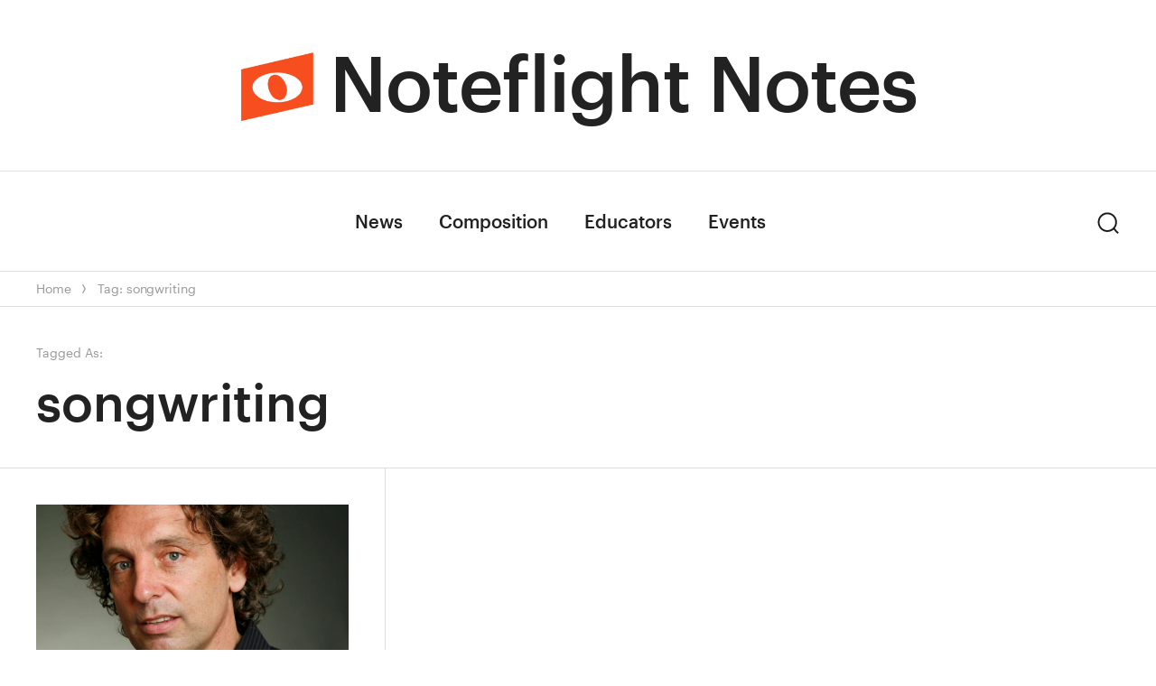

--- FILE ---
content_type: text/html; charset=UTF-8
request_url: https://notes.noteflight.com/tag/songwriting/
body_size: 8549
content:
<!DOCTYPE html>
<html lang="en-US" class="no-js">
<head>
	<!-- Google tag (gtag.js) // -->
<script async src="https://www.googletagmanager.com/gtag/js?id=G-EL1E4KRLGC"></script>
<script>
  window.dataLayer = window.dataLayer || [];
  function gtag(){dataLayer.push(arguments);}
  gtag('js', new Date());

  gtag('config', 'G-EL1E4KRLGC');
</script>
	<meta charset="UTF-8">
	<meta name="viewport" content="width=device-width, initial-scale=1">
	<link rel="profile" href="http://gmpg.org/xfn/11">
		<script>(function(html){html.className = html.className.replace(/\bno-js\b/,'js')})(document.documentElement);</script>
<meta name='robots' content='index, follow, max-image-preview:large, max-snippet:-1, max-video-preview:-1' />

	<!-- This site is optimized with the Yoast SEO plugin v21.3 - https://yoast.com/wordpress/plugins/seo/ -->
	<title>songwriting Archives - Noteflight Notes</title>
	<link rel="canonical" href="https://notes.noteflight.com/tag/songwriting/" />
	<meta property="og:locale" content="en_US" />
	<meta property="og:type" content="article" />
	<meta property="og:title" content="songwriting Archives - Noteflight Notes" />
	<meta property="og:url" content="https://notes.noteflight.com/tag/songwriting/" />
	<meta property="og:site_name" content="Noteflight Notes" />
	<meta name="twitter:card" content="summary_large_image" />
	<script type="application/ld+json" class="yoast-schema-graph">{"@context":"https://schema.org","@graph":[{"@type":"CollectionPage","@id":"https://notes.noteflight.com/tag/songwriting/","url":"https://notes.noteflight.com/tag/songwriting/","name":"songwriting Archives - Noteflight Notes","isPartOf":{"@id":"https://100.24.90.144/#website"},"primaryImageOfPage":{"@id":"https://notes.noteflight.com/tag/songwriting/#primaryimage"},"image":{"@id":"https://notes.noteflight.com/tag/songwriting/#primaryimage"},"thumbnailUrl":"https://notes.noteflight.com/wp-content/uploads/2020/10/papoulis.jpg","breadcrumb":{"@id":"https://notes.noteflight.com/tag/songwriting/#breadcrumb"},"inLanguage":"en-US"},{"@type":"ImageObject","inLanguage":"en-US","@id":"https://notes.noteflight.com/tag/songwriting/#primaryimage","url":"https://notes.noteflight.com/wp-content/uploads/2020/10/papoulis.jpg","contentUrl":"https://notes.noteflight.com/wp-content/uploads/2020/10/papoulis.jpg","width":1200,"height":630},{"@type":"BreadcrumbList","@id":"https://notes.noteflight.com/tag/songwriting/#breadcrumb","itemListElement":[{"@type":"ListItem","position":1,"name":"Home","item":"https://100.24.90.144/"},{"@type":"ListItem","position":2,"name":"songwriting"}]},{"@type":"WebSite","@id":"https://100.24.90.144/#website","url":"https://100.24.90.144/","name":"Noteflight Notes","description":"","publisher":{"@id":"https://100.24.90.144/#organization"},"potentialAction":[{"@type":"SearchAction","target":{"@type":"EntryPoint","urlTemplate":"https://100.24.90.144/?s={search_term_string}"},"query-input":"required name=search_term_string"}],"inLanguage":"en-US"},{"@type":"Organization","@id":"https://100.24.90.144/#organization","name":"Noteflight Notes","url":"https://100.24.90.144/","logo":{"@type":"ImageObject","inLanguage":"en-US","@id":"https://100.24.90.144/#/schema/logo/image/","url":"https://notes.noteflight.com/wp-content/uploads/2023/10/cropped-nf-mark-1.png","contentUrl":"https://notes.noteflight.com/wp-content/uploads/2023/10/cropped-nf-mark-1.png","width":300,"height":300,"caption":"Noteflight Notes"},"image":{"@id":"https://100.24.90.144/#/schema/logo/image/"}}]}</script>
	<!-- / Yoast SEO plugin. -->


<link rel='dns-prefetch' href='//ajax.googleapis.com' />
<link rel='dns-prefetch' href='//fonts.googleapis.com' />
<link rel="alternate" type="application/rss+xml" title="Noteflight Notes &raquo; Feed" href="https://notes.noteflight.com/feed/" />
<link rel="alternate" type="application/rss+xml" title="Noteflight Notes &raquo; Comments Feed" href="https://notes.noteflight.com/comments/feed/" />
<link rel="alternate" type="application/rss+xml" title="Noteflight Notes &raquo; songwriting Tag Feed" href="https://notes.noteflight.com/tag/songwriting/feed/" />
<script type="text/javascript">
window._wpemojiSettings = {"baseUrl":"https:\/\/s.w.org\/images\/core\/emoji\/14.0.0\/72x72\/","ext":".png","svgUrl":"https:\/\/s.w.org\/images\/core\/emoji\/14.0.0\/svg\/","svgExt":".svg","source":{"concatemoji":"https:\/\/notes.noteflight.com\/wp-includes\/js\/wp-emoji-release.min.js?ver=6.3.2"}};
/*! This file is auto-generated */
!function(i,n){var o,s,e;function c(e){try{var t={supportTests:e,timestamp:(new Date).valueOf()};sessionStorage.setItem(o,JSON.stringify(t))}catch(e){}}function p(e,t,n){e.clearRect(0,0,e.canvas.width,e.canvas.height),e.fillText(t,0,0);var t=new Uint32Array(e.getImageData(0,0,e.canvas.width,e.canvas.height).data),r=(e.clearRect(0,0,e.canvas.width,e.canvas.height),e.fillText(n,0,0),new Uint32Array(e.getImageData(0,0,e.canvas.width,e.canvas.height).data));return t.every(function(e,t){return e===r[t]})}function u(e,t,n){switch(t){case"flag":return n(e,"\ud83c\udff3\ufe0f\u200d\u26a7\ufe0f","\ud83c\udff3\ufe0f\u200b\u26a7\ufe0f")?!1:!n(e,"\ud83c\uddfa\ud83c\uddf3","\ud83c\uddfa\u200b\ud83c\uddf3")&&!n(e,"\ud83c\udff4\udb40\udc67\udb40\udc62\udb40\udc65\udb40\udc6e\udb40\udc67\udb40\udc7f","\ud83c\udff4\u200b\udb40\udc67\u200b\udb40\udc62\u200b\udb40\udc65\u200b\udb40\udc6e\u200b\udb40\udc67\u200b\udb40\udc7f");case"emoji":return!n(e,"\ud83e\udef1\ud83c\udffb\u200d\ud83e\udef2\ud83c\udfff","\ud83e\udef1\ud83c\udffb\u200b\ud83e\udef2\ud83c\udfff")}return!1}function f(e,t,n){var r="undefined"!=typeof WorkerGlobalScope&&self instanceof WorkerGlobalScope?new OffscreenCanvas(300,150):i.createElement("canvas"),a=r.getContext("2d",{willReadFrequently:!0}),o=(a.textBaseline="top",a.font="600 32px Arial",{});return e.forEach(function(e){o[e]=t(a,e,n)}),o}function t(e){var t=i.createElement("script");t.src=e,t.defer=!0,i.head.appendChild(t)}"undefined"!=typeof Promise&&(o="wpEmojiSettingsSupports",s=["flag","emoji"],n.supports={everything:!0,everythingExceptFlag:!0},e=new Promise(function(e){i.addEventListener("DOMContentLoaded",e,{once:!0})}),new Promise(function(t){var n=function(){try{var e=JSON.parse(sessionStorage.getItem(o));if("object"==typeof e&&"number"==typeof e.timestamp&&(new Date).valueOf()<e.timestamp+604800&&"object"==typeof e.supportTests)return e.supportTests}catch(e){}return null}();if(!n){if("undefined"!=typeof Worker&&"undefined"!=typeof OffscreenCanvas&&"undefined"!=typeof URL&&URL.createObjectURL&&"undefined"!=typeof Blob)try{var e="postMessage("+f.toString()+"("+[JSON.stringify(s),u.toString(),p.toString()].join(",")+"));",r=new Blob([e],{type:"text/javascript"}),a=new Worker(URL.createObjectURL(r),{name:"wpTestEmojiSupports"});return void(a.onmessage=function(e){c(n=e.data),a.terminate(),t(n)})}catch(e){}c(n=f(s,u,p))}t(n)}).then(function(e){for(var t in e)n.supports[t]=e[t],n.supports.everything=n.supports.everything&&n.supports[t],"flag"!==t&&(n.supports.everythingExceptFlag=n.supports.everythingExceptFlag&&n.supports[t]);n.supports.everythingExceptFlag=n.supports.everythingExceptFlag&&!n.supports.flag,n.DOMReady=!1,n.readyCallback=function(){n.DOMReady=!0}}).then(function(){return e}).then(function(){var e;n.supports.everything||(n.readyCallback(),(e=n.source||{}).concatemoji?t(e.concatemoji):e.wpemoji&&e.twemoji&&(t(e.twemoji),t(e.wpemoji)))}))}((window,document),window._wpemojiSettings);
</script>
<style type="text/css">
img.wp-smiley,
img.emoji {
	display: inline !important;
	border: none !important;
	box-shadow: none !important;
	height: 1em !important;
	width: 1em !important;
	margin: 0 0.07em !important;
	vertical-align: -0.1em !important;
	background: none !important;
	padding: 0 !important;
}
</style>
	<link rel='stylesheet' id='wp-block-library-css' href='https://notes.noteflight.com/wp-includes/css/dist/block-library/style.min.css?ver=6.3.2' type='text/css' media='all' />
<style id='classic-theme-styles-inline-css' type='text/css'>
/*! This file is auto-generated */
.wp-block-button__link{color:#fff;background-color:#32373c;border-radius:9999px;box-shadow:none;text-decoration:none;padding:calc(.667em + 2px) calc(1.333em + 2px);font-size:1.125em}.wp-block-file__button{background:#32373c;color:#fff;text-decoration:none}
</style>
<style id='global-styles-inline-css' type='text/css'>
body{--wp--preset--color--black: #000000;--wp--preset--color--cyan-bluish-gray: #abb8c3;--wp--preset--color--white: #ffffff;--wp--preset--color--pale-pink: #f78da7;--wp--preset--color--vivid-red: #cf2e2e;--wp--preset--color--luminous-vivid-orange: #ff6900;--wp--preset--color--luminous-vivid-amber: #fcb900;--wp--preset--color--light-green-cyan: #7bdcb5;--wp--preset--color--vivid-green-cyan: #00d084;--wp--preset--color--pale-cyan-blue: #8ed1fc;--wp--preset--color--vivid-cyan-blue: #0693e3;--wp--preset--color--vivid-purple: #9b51e0;--wp--preset--gradient--vivid-cyan-blue-to-vivid-purple: linear-gradient(135deg,rgba(6,147,227,1) 0%,rgb(155,81,224) 100%);--wp--preset--gradient--light-green-cyan-to-vivid-green-cyan: linear-gradient(135deg,rgb(122,220,180) 0%,rgb(0,208,130) 100%);--wp--preset--gradient--luminous-vivid-amber-to-luminous-vivid-orange: linear-gradient(135deg,rgba(252,185,0,1) 0%,rgba(255,105,0,1) 100%);--wp--preset--gradient--luminous-vivid-orange-to-vivid-red: linear-gradient(135deg,rgba(255,105,0,1) 0%,rgb(207,46,46) 100%);--wp--preset--gradient--very-light-gray-to-cyan-bluish-gray: linear-gradient(135deg,rgb(238,238,238) 0%,rgb(169,184,195) 100%);--wp--preset--gradient--cool-to-warm-spectrum: linear-gradient(135deg,rgb(74,234,220) 0%,rgb(151,120,209) 20%,rgb(207,42,186) 40%,rgb(238,44,130) 60%,rgb(251,105,98) 80%,rgb(254,248,76) 100%);--wp--preset--gradient--blush-light-purple: linear-gradient(135deg,rgb(255,206,236) 0%,rgb(152,150,240) 100%);--wp--preset--gradient--blush-bordeaux: linear-gradient(135deg,rgb(254,205,165) 0%,rgb(254,45,45) 50%,rgb(107,0,62) 100%);--wp--preset--gradient--luminous-dusk: linear-gradient(135deg,rgb(255,203,112) 0%,rgb(199,81,192) 50%,rgb(65,88,208) 100%);--wp--preset--gradient--pale-ocean: linear-gradient(135deg,rgb(255,245,203) 0%,rgb(182,227,212) 50%,rgb(51,167,181) 100%);--wp--preset--gradient--electric-grass: linear-gradient(135deg,rgb(202,248,128) 0%,rgb(113,206,126) 100%);--wp--preset--gradient--midnight: linear-gradient(135deg,rgb(2,3,129) 0%,rgb(40,116,252) 100%);--wp--preset--font-size--small: 13px;--wp--preset--font-size--medium: 20px;--wp--preset--font-size--large: 36px;--wp--preset--font-size--x-large: 42px;--wp--preset--spacing--20: 0.44rem;--wp--preset--spacing--30: 0.67rem;--wp--preset--spacing--40: 1rem;--wp--preset--spacing--50: 1.5rem;--wp--preset--spacing--60: 2.25rem;--wp--preset--spacing--70: 3.38rem;--wp--preset--spacing--80: 5.06rem;--wp--preset--shadow--natural: 6px 6px 9px rgba(0, 0, 0, 0.2);--wp--preset--shadow--deep: 12px 12px 50px rgba(0, 0, 0, 0.4);--wp--preset--shadow--sharp: 6px 6px 0px rgba(0, 0, 0, 0.2);--wp--preset--shadow--outlined: 6px 6px 0px -3px rgba(255, 255, 255, 1), 6px 6px rgba(0, 0, 0, 1);--wp--preset--shadow--crisp: 6px 6px 0px rgba(0, 0, 0, 1);}:where(.is-layout-flex){gap: 0.5em;}:where(.is-layout-grid){gap: 0.5em;}body .is-layout-flow > .alignleft{float: left;margin-inline-start: 0;margin-inline-end: 2em;}body .is-layout-flow > .alignright{float: right;margin-inline-start: 2em;margin-inline-end: 0;}body .is-layout-flow > .aligncenter{margin-left: auto !important;margin-right: auto !important;}body .is-layout-constrained > .alignleft{float: left;margin-inline-start: 0;margin-inline-end: 2em;}body .is-layout-constrained > .alignright{float: right;margin-inline-start: 2em;margin-inline-end: 0;}body .is-layout-constrained > .aligncenter{margin-left: auto !important;margin-right: auto !important;}body .is-layout-constrained > :where(:not(.alignleft):not(.alignright):not(.alignfull)){max-width: var(--wp--style--global--content-size);margin-left: auto !important;margin-right: auto !important;}body .is-layout-constrained > .alignwide{max-width: var(--wp--style--global--wide-size);}body .is-layout-flex{display: flex;}body .is-layout-flex{flex-wrap: wrap;align-items: center;}body .is-layout-flex > *{margin: 0;}body .is-layout-grid{display: grid;}body .is-layout-grid > *{margin: 0;}:where(.wp-block-columns.is-layout-flex){gap: 2em;}:where(.wp-block-columns.is-layout-grid){gap: 2em;}:where(.wp-block-post-template.is-layout-flex){gap: 1.25em;}:where(.wp-block-post-template.is-layout-grid){gap: 1.25em;}.has-black-color{color: var(--wp--preset--color--black) !important;}.has-cyan-bluish-gray-color{color: var(--wp--preset--color--cyan-bluish-gray) !important;}.has-white-color{color: var(--wp--preset--color--white) !important;}.has-pale-pink-color{color: var(--wp--preset--color--pale-pink) !important;}.has-vivid-red-color{color: var(--wp--preset--color--vivid-red) !important;}.has-luminous-vivid-orange-color{color: var(--wp--preset--color--luminous-vivid-orange) !important;}.has-luminous-vivid-amber-color{color: var(--wp--preset--color--luminous-vivid-amber) !important;}.has-light-green-cyan-color{color: var(--wp--preset--color--light-green-cyan) !important;}.has-vivid-green-cyan-color{color: var(--wp--preset--color--vivid-green-cyan) !important;}.has-pale-cyan-blue-color{color: var(--wp--preset--color--pale-cyan-blue) !important;}.has-vivid-cyan-blue-color{color: var(--wp--preset--color--vivid-cyan-blue) !important;}.has-vivid-purple-color{color: var(--wp--preset--color--vivid-purple) !important;}.has-black-background-color{background-color: var(--wp--preset--color--black) !important;}.has-cyan-bluish-gray-background-color{background-color: var(--wp--preset--color--cyan-bluish-gray) !important;}.has-white-background-color{background-color: var(--wp--preset--color--white) !important;}.has-pale-pink-background-color{background-color: var(--wp--preset--color--pale-pink) !important;}.has-vivid-red-background-color{background-color: var(--wp--preset--color--vivid-red) !important;}.has-luminous-vivid-orange-background-color{background-color: var(--wp--preset--color--luminous-vivid-orange) !important;}.has-luminous-vivid-amber-background-color{background-color: var(--wp--preset--color--luminous-vivid-amber) !important;}.has-light-green-cyan-background-color{background-color: var(--wp--preset--color--light-green-cyan) !important;}.has-vivid-green-cyan-background-color{background-color: var(--wp--preset--color--vivid-green-cyan) !important;}.has-pale-cyan-blue-background-color{background-color: var(--wp--preset--color--pale-cyan-blue) !important;}.has-vivid-cyan-blue-background-color{background-color: var(--wp--preset--color--vivid-cyan-blue) !important;}.has-vivid-purple-background-color{background-color: var(--wp--preset--color--vivid-purple) !important;}.has-black-border-color{border-color: var(--wp--preset--color--black) !important;}.has-cyan-bluish-gray-border-color{border-color: var(--wp--preset--color--cyan-bluish-gray) !important;}.has-white-border-color{border-color: var(--wp--preset--color--white) !important;}.has-pale-pink-border-color{border-color: var(--wp--preset--color--pale-pink) !important;}.has-vivid-red-border-color{border-color: var(--wp--preset--color--vivid-red) !important;}.has-luminous-vivid-orange-border-color{border-color: var(--wp--preset--color--luminous-vivid-orange) !important;}.has-luminous-vivid-amber-border-color{border-color: var(--wp--preset--color--luminous-vivid-amber) !important;}.has-light-green-cyan-border-color{border-color: var(--wp--preset--color--light-green-cyan) !important;}.has-vivid-green-cyan-border-color{border-color: var(--wp--preset--color--vivid-green-cyan) !important;}.has-pale-cyan-blue-border-color{border-color: var(--wp--preset--color--pale-cyan-blue) !important;}.has-vivid-cyan-blue-border-color{border-color: var(--wp--preset--color--vivid-cyan-blue) !important;}.has-vivid-purple-border-color{border-color: var(--wp--preset--color--vivid-purple) !important;}.has-vivid-cyan-blue-to-vivid-purple-gradient-background{background: var(--wp--preset--gradient--vivid-cyan-blue-to-vivid-purple) !important;}.has-light-green-cyan-to-vivid-green-cyan-gradient-background{background: var(--wp--preset--gradient--light-green-cyan-to-vivid-green-cyan) !important;}.has-luminous-vivid-amber-to-luminous-vivid-orange-gradient-background{background: var(--wp--preset--gradient--luminous-vivid-amber-to-luminous-vivid-orange) !important;}.has-luminous-vivid-orange-to-vivid-red-gradient-background{background: var(--wp--preset--gradient--luminous-vivid-orange-to-vivid-red) !important;}.has-very-light-gray-to-cyan-bluish-gray-gradient-background{background: var(--wp--preset--gradient--very-light-gray-to-cyan-bluish-gray) !important;}.has-cool-to-warm-spectrum-gradient-background{background: var(--wp--preset--gradient--cool-to-warm-spectrum) !important;}.has-blush-light-purple-gradient-background{background: var(--wp--preset--gradient--blush-light-purple) !important;}.has-blush-bordeaux-gradient-background{background: var(--wp--preset--gradient--blush-bordeaux) !important;}.has-luminous-dusk-gradient-background{background: var(--wp--preset--gradient--luminous-dusk) !important;}.has-pale-ocean-gradient-background{background: var(--wp--preset--gradient--pale-ocean) !important;}.has-electric-grass-gradient-background{background: var(--wp--preset--gradient--electric-grass) !important;}.has-midnight-gradient-background{background: var(--wp--preset--gradient--midnight) !important;}.has-small-font-size{font-size: var(--wp--preset--font-size--small) !important;}.has-medium-font-size{font-size: var(--wp--preset--font-size--medium) !important;}.has-large-font-size{font-size: var(--wp--preset--font-size--large) !important;}.has-x-large-font-size{font-size: var(--wp--preset--font-size--x-large) !important;}
.wp-block-navigation a:where(:not(.wp-element-button)){color: inherit;}
:where(.wp-block-post-template.is-layout-flex){gap: 1.25em;}:where(.wp-block-post-template.is-layout-grid){gap: 1.25em;}
:where(.wp-block-columns.is-layout-flex){gap: 2em;}:where(.wp-block-columns.is-layout-grid){gap: 2em;}
.wp-block-pullquote{font-size: 1.5em;line-height: 1.6;}
</style>
<link rel='stylesheet' id='ap-fileuploader-animation-css' href='https://notes.noteflight.com/wp-content/plugins/accesspress-anonymous-post-pro/css/loading-animation.css?ver=6.3.2' type='text/css' media='all' />
<link rel='stylesheet' id='ap-fileuploader-css' href='https://notes.noteflight.com/wp-content/plugins/accesspress-anonymous-post-pro/css/fileuploader.css?ver=6.3.2' type='text/css' media='all' />
<link rel='stylesheet' id='ap-jquery-ui-style-css' href='//ajax.googleapis.com/ajax/libs/jqueryui/1.8.2/themes/smoothness/jquery-ui.css?ver=6.3.2' type='text/css' media='all' />
<link rel='stylesheet' id='ap-tagit-styles-css' href='https://notes.noteflight.com/wp-content/plugins/accesspress-anonymous-post-pro/css/jquery.tagit.css?ver=6.3.2' type='text/css' media='all' />
<link rel='stylesheet' id='ap-tagit-ui-styles-css' href='https://notes.noteflight.com/wp-content/plugins/accesspress-anonymous-post-pro/css/tagit.ui-zendesk.css?ver=6.3.2' type='text/css' media='all' />
<link rel='stylesheet' id='ap-front-styles-css' href='https://notes.noteflight.com/wp-content/plugins/accesspress-anonymous-post-pro/css/frontend-style.css?ver=3.2.1' type='text/css' media='all' />
<link rel='stylesheet' id='ap-lightbox-css-css' href='https://notes.noteflight.com/wp-content/plugins/accesspress-anonymous-post-pro/lightbox/css/lightbox.css?ver=3.2.1' type='text/css' media='all' />
<link rel='stylesheet' id='nuria-fonts-css' href='https://fonts.googleapis.com/css?family=Josefin+Sans%3A400%2C700%7CIM+Fell+French+Canon%3A400i%7CSource+Sans+Pro%3A400%2C400i%2C700%2C700i&#038;subset=latin%2Clatin-ext' type='text/css' media='all' />
<link rel='stylesheet' id='nuria-style-css' href='https://notes.noteflight.com/wp-content/themes/NFNotes/style.css?ver=6.3.2' type='text/css' media='all' />
<style id='nuria-style-inline-css' type='text/css'>
 
</style>
<!--[if lt IE 10]>
<link rel='stylesheet' id='nuria-ie-css' href='https://notes.noteflight.com/wp-content/themes/NFNotes/css/ie.css?ver=20160816' type='text/css' media='all' />
<![endif]-->
<!--[if lt IE 9]>
<link rel='stylesheet' id='nuria-ie8-css' href='https://notes.noteflight.com/wp-content/themes/NFNotes/css/ie8.css?ver=20160816' type='text/css' media='all' />
<![endif]-->
<!--[if lt IE 8]>
<link rel='stylesheet' id='nuria-ie7-css' href='https://notes.noteflight.com/wp-content/themes/NFNotes/css/ie7.css?ver=20160816' type='text/css' media='all' />
<![endif]-->
<script type='text/javascript' src='https://notes.noteflight.com/wp-includes/js/jquery/jquery.min.js?ver=3.7.0' id='jquery-core-js'></script>
<script type='text/javascript' src='https://notes.noteflight.com/wp-includes/js/jquery/jquery-migrate.min.js?ver=3.4.1' id='jquery-migrate-js'></script>
<script type='text/javascript' src='//ajax.googleapis.com/ajax/libs/jqueryui/1.9.2/jquery-ui.min.js?ver=6.3.2' id='ap-jquery-ui-js'></script>
<script type='text/javascript' src='https://notes.noteflight.com/wp-content/plugins/accesspress-anonymous-post-pro/js/tag-it.js?ver=3.2.1' id='ap-tagit-js-js'></script>
<script type='text/javascript' src='https://notes.noteflight.com/wp-content/plugins/accesspress-anonymous-post-pro/js/tag-it-custom.js?ver=3.2.1' id='ap-tagit-custom-js-js'></script>
<script type='text/javascript' src='https://notes.noteflight.com/wp-content/plugins/accesspress-anonymous-post-pro/js/fileuploader.js?ver=6.3.2' id='ap-fileuploader-js'></script>
<script type='text/javascript' src='https://notes.noteflight.com/wp-content/plugins/accesspress-anonymous-post-pro/lightbox/js/lightbox.js?ver=3.2.1' id='ap-lightbox-js-js'></script>
<script type='text/javascript' src='https://notes.noteflight.com/wp-includes/js/jquery/ui/core.min.js?ver=1.13.2' id='jquery-ui-core-js'></script>
<script type='text/javascript' src='https://notes.noteflight.com/wp-includes/js/jquery/ui/datepicker.min.js?ver=1.13.2' id='jquery-ui-datepicker-js'></script>
<script id="jquery-ui-datepicker-js-after" type="text/javascript">
jQuery(function(jQuery){jQuery.datepicker.setDefaults({"closeText":"Close","currentText":"Today","monthNames":["January","February","March","April","May","June","July","August","September","October","November","December"],"monthNamesShort":["Jan","Feb","Mar","Apr","May","Jun","Jul","Aug","Sep","Oct","Nov","Dec"],"nextText":"Next","prevText":"Previous","dayNames":["Sunday","Monday","Tuesday","Wednesday","Thursday","Friday","Saturday"],"dayNamesShort":["Sun","Mon","Tue","Wed","Thu","Fri","Sat"],"dayNamesMin":["S","M","T","W","T","F","S"],"dateFormat":"MM d, yy","firstDay":1,"isRTL":false});});
</script>
<script type='text/javascript' id='ap-frontend-js-js-extra'>
/* <![CDATA[ */
var ap_fileuploader = {"upload_url":"https:\/\/notes.noteflight.com\/wp-admin\/admin-ajax.php","nonce":"a20f485b90"};
var ap_form_required_message = "This field is required";
var ap_captcha_error_message = "Sum is not correct.";
/* ]]> */
</script>
<script type='text/javascript' src='https://notes.noteflight.com/wp-content/plugins/accesspress-anonymous-post-pro/js/frontend.js?ver=3.2.1' id='ap-frontend-js-js'></script>
<!--[if lt IE 9]>
<script type='text/javascript' src='https://notes.noteflight.com/wp-content/themes/NFNotes/js/html5.js?ver=3.7.3' id='nuria-html5-js'></script>
<![endif]-->
<script type='text/javascript' src='https://notes.noteflight.com/wp-content/themes/NFNotes/js/jquery.fitvids.js?ver=20160816' id='nuria-fitvids-js'></script>
<script type='text/javascript' src='https://notes.noteflight.com/wp-content/themes/NFNotes/js/svgxuse.js?ver=1.2.4' id='svgxuse-js'></script>
<link rel="https://api.w.org/" href="https://notes.noteflight.com/wp-json/" /><link rel="alternate" type="application/json" href="https://notes.noteflight.com/wp-json/wp/v2/tags/163" /><link rel="EditURI" type="application/rsd+xml" title="RSD" href="https://notes.noteflight.com/xmlrpc.php?rsd" />
<meta name="generator" content="WordPress 6.3.2" />
<!-- Facebook Pixel Code -->
<script>
  !function(f,b,e,v,n,t,s)
  {if(f.fbq)return;n=f.fbq=function(){n.callMethod?
  n.callMethod.apply(n,arguments):n.queue.push(arguments)};
  if(!f._fbq)f._fbq=n;n.push=n;n.loaded=!0;n.version='2.0';
  n.queue=[];t=b.createElement(e);t.async=!0;
  t.src=v;s=b.getElementsByTagName(e)[0];
  s.parentNode.insertBefore(t,s)}(window, document,'script',
  'https://connect.facebook.net/en_US/fbevents.js');
  fbq('init', '366321530372608');
  fbq('track', 'PageView');
</script>
<noscript><img height="1" width="1" style="display:none"
  src="https://www.facebook.com/tr?id=366321530372608&ev=PageView&noscript=1"
/></noscript>
<!-- End Facebook Pixel Code --><style type="text/css">
	body.custom-background {  }
</style>
<link rel="icon" href="https://notes.noteflight.com/wp-content/uploads/2023/10/cropped-mark-32x32.png" sizes="32x32" />
<link rel="icon" href="https://notes.noteflight.com/wp-content/uploads/2023/10/cropped-mark-192x192.png" sizes="192x192" />
<link rel="apple-touch-icon" href="https://notes.noteflight.com/wp-content/uploads/2023/10/cropped-mark-180x180.png" />
<meta name="msapplication-TileImage" content="https://notes.noteflight.com/wp-content/uploads/2023/10/cropped-mark-270x270.png" />
</head>

<body class="archive tag tag-songwriting tag-163 wp-custom-logo group-blog no-sidebar hfeed">
<div id="page" class="site">
	<div class="site-inner">
		<a class="skip-link screen-reader-text" href="#content">Skip to content</a>

		<header id="masthead" class="site-header" role="banner">
			<div class="site-header-main">
				<div class="site-branding">
					

											<p class="site-title"><a href="https://notes.noteflight.com/" class="custom-logo-link" rel="home"><img width="300" height="300" src="https://notes.noteflight.com/wp-content/uploads/2023/10/cropped-nf-mark-1.png" class="custom-logo" alt="Noteflight Notes" decoding="async" fetchpriority="high" /></a><a href="https://notes.noteflight.com/" rel="home">Noteflight Notes</a></p>
									</div><!-- .site-branding -->

									<button id="menu-toggle" class="menu-toggle"><svg class="icon icon-menu"><use xlink:href="https://notes.noteflight.com/wp-content/themes/NFNotes/svg/symbol-defs.svg#icon-menu"></use></svg><span class="screen-reader-text">Menu</span></button>

					<div id="site-header-menu" class="site-header-menu">
													<nav id="site-navigation" class="main-navigation" role="navigation" aria-label="Primary Menu">
								<div class="menu-nf-menu-container"><ul id="menu-nf-menu" class="primary-menu"><li id="menu-item-17069" class="menu-item menu-item-type-taxonomy menu-item-object-category menu-item-17069"><a href="https://notes.noteflight.com/category/news/">News</a></li>
<li id="menu-item-17067" class="menu-item menu-item-type-taxonomy menu-item-object-category menu-item-17067"><a href="https://notes.noteflight.com/category/composition/">Composition</a></li>
<li id="menu-item-17068" class="menu-item menu-item-type-taxonomy menu-item-object-category menu-item-17068"><a href="https://notes.noteflight.com/category/educators/">Educators</a></li>
<li id="menu-item-17070" class="menu-item menu-item-type-taxonomy menu-item-object-category menu-item-17070"><a href="https://notes.noteflight.com/category/events/">Events</a></li>
</ul></div>							</nav><!-- .main-navigation -->
						
						
						<div id="site-search" class="site-search">
							<button id="search-toggle" class="search-toggle"><span class="screen-reader-text">Search</span><span class="toggled-icon"><svg class="icon icon-search"><use xlink:href="https://notes.noteflight.com/wp-content/themes/NFNotes/svg/symbol-defs.svg#icon-search"></use></svg></span><span class="untoggled-icon"><svg class="icon icon-close"><use xlink:href="https://notes.noteflight.com/wp-content/themes/NFNotes/svg/symbol-defs.svg#icon-close"></use></svg></span></button>
							
<form role="search" method="get" class="search-form" action="https://notes.noteflight.com/">
	<label>
		<span class="screen-reader-text">Search for:</span>
		<input type="search" class="search-field" placeholder="Search for articles..." value="" name="s" />
	</label>
	<button type="submit" class="search-submit"><svg class="icon icon-search"><use xlink:href="https://notes.noteflight.com/wp-content/themes/NFNotes/svg/symbol-defs.svg#icon-search"></use></svg><span class="screen-reader-text">Search</span></button>
</form>
						</div>

					</div><!-- .site-header-menu -->
							</div><!-- .site-header-main --> 

					</header><!-- .site-header -->

		<div id="content" class="site-content">

	<div class="site-breadcrumbs" ><span></span><a href="https://notes.noteflight.com">Home</a><svg class="icon icon-pointer"><use xlink:href="https://notes.noteflight.com/wp-content/themes/NFNotes/svg/symbol-defs.svg#icon-pointer"></use></svg><span>Tag: songwriting</span></div>
		<div id="primary" class="content-area grid-view">
		<main id="main" class="site-main" role="main">

		
			<header class="page-header">
				<div class="archive-title-pre">Tagged As:</div><h1 class="page-title">songwriting</h1><div class="taxonomy-description"></div>			</header><!-- .page-header -->

			<article id="post-16342" class="post-16342 post type-post status-publish format-standard has-post-thumbnail hentry category-announcements category-composition category-educators category-k12 tag-featured tag-music-composition tag-music-education tag-music-technology tag-songwriting">

			<a href="https://notes.noteflight.com/jim-papoulis-songwriting-workshop/" class="post-thumbnail"><img srcset="https://notes.noteflight.com/wp-content/uploads/2020/10/papoulis-300x158.jpg 300w, https://notes.noteflight.com/wp-content/uploads/2020/10/papoulis-768x403.jpg 768w, https://notes.noteflight.com/wp-content/uploads/2020/10/papoulis-1024x537.jpg 1024w, https://notes.noteflight.com/wp-content/uploads/2020/10/papoulis.jpg 1200w" sizes="(min-width: 1024px) 1200px, (min-width: 768px) 1024px, (min-width: 300px) 768px, 300px" width="840" height="441" class="attachment-large size-large wp-post-image" alt="" decoding="async"></a>
	
	<header class="entry-header">
		<h2 class="entry-title"><a href="https://notes.noteflight.com/jim-papoulis-songwriting-workshop/" rel="bookmark">Jim Papoulis Songwriting Workshop</a></h2>		<div class="entry-meta">
			<span class="cat-links"><span class="screen-reader-text">Categories:  </span><a href="https://notes.noteflight.com/category/news/announcements/" rel="category tag">Announcements</a> <a href="https://notes.noteflight.com/category/composition/" rel="category tag">Composition</a> <a href="https://notes.noteflight.com/category/educators/" rel="category tag">Educators</a> <a href="https://notes.noteflight.com/category/educators/k12/" rel="category tag">K12</a></span><span class="byline"><span class="author vcard"><img alt='' src='https://secure.gravatar.com/avatar/bce0a0ffd2b26a27ea21abd506832531?s=50&#038;d=mm&#038;r=g' srcset='https://secure.gravatar.com/avatar/bce0a0ffd2b26a27ea21abd506832531?s=100&#038;d=mm&#038;r=g 2x' class='avatar avatar-50 photo' height='50' width='50' loading='lazy' decoding='async'/><span class="screen-reader-text">Author </span> <a class="url fn n" href="https://notes.noteflight.com/author/john/">John Mlynczak</a></span></span><span class="posted-on"><span class="screen-reader-text">Posted on </span><a href="https://notes.noteflight.com/jim-papoulis-songwriting-workshop/" rel="bookmark"><time class="entry-date published" datetime="2020-10-26T09:11:55-04:00">October 26, 2020</time><time class="updated" datetime="2023-10-19T11:10:42-04:00">October 19, 2023</time></a></span>		</div><!-- .entry-meta -->

		
	</header><!-- .entry-header -->

	<div class="entry-content">
		<p>Composer and inspirational teacher, Jim Papoulis, draws from his many experiences of working with young people in song writing workshops to present this new curriculum for remote teaching and learning. &hellip; <a href="https://notes.noteflight.com/jim-papoulis-songwriting-workshop/" class="more-link">Continue reading<span class="screen-reader-text"> &#8220;Jim Papoulis Songwriting Workshop&#8221;</span></a></p>
	</div><!-- .entry-content -->

</article><!-- #post-## -->
<div class="load-more"></div>
		</main><!-- .site-main -->
	</div><!-- .content-area -->



		</div><!-- .site-content -->

		<footer id="colophon" class="site-footer" role="contentinfo">

			
										<nav class="footer-navigation" role="navigation" aria-label="Footer Menu">
					<div class="menu-nf-menu-container"><ul id="menu-nf-menu-1" class="footer-menu"><li class="menu-item menu-item-type-taxonomy menu-item-object-category menu-item-17069"><a href="https://notes.noteflight.com/category/news/">News</a></li>
<li class="menu-item menu-item-type-taxonomy menu-item-object-category menu-item-17067"><a href="https://notes.noteflight.com/category/composition/">Composition</a></li>
<li class="menu-item menu-item-type-taxonomy menu-item-object-category menu-item-17068"><a href="https://notes.noteflight.com/category/educators/">Educators</a></li>
<li class="menu-item menu-item-type-taxonomy menu-item-object-category menu-item-17070"><a href="https://notes.noteflight.com/category/events/">Events</a></li>
</ul></div>				</nav><!-- .main-navigation -->
						<div class="site-info">
				<a href="https://notes.noteflight.local/" rel="home">Noteflight Notes</a> © 2024			</div><!-- .site-info -->
		</footer><!-- .site-footer -->
	</div><!-- .site-inner -->
</div><!-- .site -->

<script type='text/javascript' src='https://notes.noteflight.com/wp-content/plugins/responsify-wp/src/picturefill.3.0.1.min.js' id='picturefill-js'></script>
<script type='text/javascript' src='https://notes.noteflight.com/wp-content/themes/NFNotes/js/skip-link-focus-fix.js?ver=20160816' id='nuria-skip-link-focus-fix-js'></script>
<script type='text/javascript' id='nuria-script-js-extra'>
/* <![CDATA[ */
var screenReaderText = {"expand":"expand child menu","collapse":"collapse child menu","loadMoreText":"Load More","loadingText":"Loading..."};
var sliderOptions = {"slideType":"carousel","slideshowSpeed":"5000","prevText":"<span class=\"screen-reader-text\">Previous<\/span><svg class=\"icon icon-arrow-left\"><use xlink:href=\"https:\/\/notes.noteflight.com\/wp-content\/themes\/NFNotes\/svg\/symbol-defs.svg#icon-arrow-left\"><\/use><\/svg>","nextText":"<span class=\"screen-reader-text\">Next<\/span><svg class=\"icon icon-arrow-right\"><use xlink:href=\"https:\/\/notes.noteflight.com\/wp-content\/themes\/NFNotes\/svg\/symbol-defs.svg#icon-arrow-right\"><\/use><\/svg>","itemWidth":"300","minItems":"3","maxItems":"3"};
/* ]]> */
</script>
<script type='text/javascript' src='https://notes.noteflight.com/wp-content/themes/NFNotes/js/functions.js?ver=20160816' id='nuria-script-js'></script>
<script type='text/javascript' src='https://notes.noteflight.com/wp-content/themes/NFNotes/js/jquery.flexslider.js?ver=20160816' id='flexslider-js'></script>
</body>
</html>
